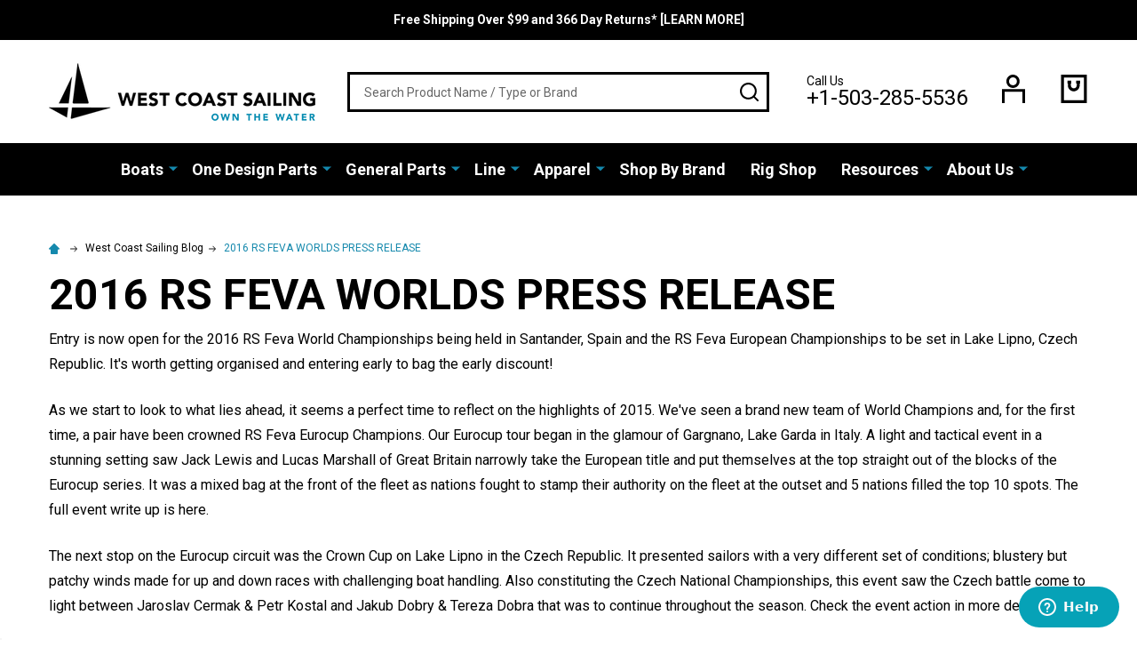

--- FILE ---
content_type: application/javascript; charset=utf-8
request_url: https://searchanise-ef84.kxcdn.com/preload_data.1O8C7O3g5D.js
body_size: 10016
content:
window.Searchanise.preloadedSuggestions=['hobie kayak parts','hobie accessories','hobie parts','hobie 16 parts','laser parts','tiller extension','hobie mirage parts','hobie tandem island parts','wind indicator','sunfish parts','hiking strap','hobie kayak accessories','hobie wave','mirage drive','hobie rudder','hobie wave parts','trapeze harness','harken blocks','cam cleat','sail numbers','laser sail','hobie getaway','hobie rudder parts','drain plug','hobie adventure island parts','hobie accessories kayak','hobie getaway parts','shock cord','optimist parts','hobie mirage drive','laser tiller','life jacket','hobie pro angler','sunfish sail','hobie tandem island','clevis pin','hobie handle','hobie kayak','mast step','dynamic dolly','sailing gloves','h rail','dolly wheels','boom vang','laser hiking strap','sail battens','hobie mirage','hobie 18 parts','hiking pants','hobie cat 16','sail bag','hobie 16 rigging','hobie decal','opti parts','laser mast','rudder pin','hobie cart','spray top','hobie 14 parts','rs aero','hobie mast','sailing boots','ilca sail','ilca vang','hobie h rail','clam cleat','laser outhaul','hobie seat','harken block','hobie pro angler parts','hobie bravo','mainsheet block','mast float','hobie island parts','inspection port','opti sail','hobie sail','hobie cat 16 parts','laser clew strap','zhik pfd','hobie hatch','main sheet','low friction ring','laser traveler','dry suit','ronstan blocks','trapeze rig','laser wind indicator','sail tape','laser cover','laser dolly','tell tales','hobie adventure island','hobie island','dagger board','dolly parts','hobie 16 trampoline','hobie ama','quick release pin','snap shackle','clew strap','cat trax','hiking straps','hobie 16 sails','d shackle','hobie cat','hobie mirage drive 180 parts','hobie drive','bungee cord','laser cunningham','laser drain plug','hobie outback','spinnaker pole','quick pin','hobie paddle','boom gooseneck','universal joint','ring ding','laser tiller extension','zhik boots','cheek block','wind vane','hobie h rail accessories','hobie trailer','sail ties','dynamic dolly parts','rs quest parts','laser trailer','laser rudder','laser ilca','adventure island','laser boom','laser compass','hobie sails','ratchet block','cam cleats','dry bag','hobie sail kit','ilca outhaul','laser battens','knee pads','hobie 16 jib','hobie cover','rs quest','hobie bravo parts','laser traveler block','laser plug','hobie screw','hobie steering handle','hobie wave sail','mast base','hobie 16 mast','spray pants','clevis pins','hobie trampoline','hobie ti parts','eye strap','spectra line','traveler block','hobie h','rod holder','dolly wheel','hobie rudder pin','soft shackle','pro angler','hobie pa 14 parts','4mm dyneema','life jackets','sailing helmet','race watches','halyard lines','hobie 16 rudder','5mm line','rs feva','3mm dyneema','mirage drive 180','laser bailer','hobie bag','hobie wheels','hobie tiller','hobie drive parts','batten cap','hobie fins','ilca 6 sail','rooster sail','laser daggerboard','ilca traveler','vang block','spinnaker kit','hobie mirage drive parts','rudder gudgeon','hobie rod holder','halyard shackle','hobie cleat','tandem island parts','sail repair tape','hobie cat 14','hobie 18 rigging','opti sail ties','29er parts','stopper ball','laser mainsheet block','jib sheet','rigging tape','hobie bungee','skiff suit','harken cam cleats','ilca cunningham','gel coat','ilca tiller','hobie parts kayak','jib sail','ilca boom','shroud adjuster','hobie outback parts','opti mainsheet','stainless steel rivets','sunfish bailer','hobie 17 parts','grip tape','jib halyard','turbo fins','opti wind indicator','hobie battens','laser 2 parts','hobie ama kit','hobie kayak sail kit','hobie getaway rigging','laser block','hobie 16 sail','laser radial sail','hobie shockcord','gooseneck mast fitting','hobie compass','auto bailer','hobie drain plug','hobie ai parts','deck plate','hobie plug','rs zest','hobie wave trampoline','sailing watches','ilca mainsheet','hobie line','tiller joint','trapeze ring','hobie passport','hobie steering','life vest','optimist sail','6mm line','rooster aquafleece','kayak parts','laser traveler line','laser blocks','hobie kayak seat','trailer parts','hobie storage','stainless steel','boat cover','double block','wet suit','dog bone','hobie fin','hobie lynx','tiller extension universal joint','hobie batten','allen block','hobie 14 sail','hobie furler kit','5mm dyneema','laser fairlead','zhik life jacket','main halyard','through deck','quick release','hobie evolve','laser centerboard','ilca mast','sail number','6mm dyneema','hobie replacement parts','single block','seitech dolly parts','hobie crossbar','hobie 16 rudder parts','sail parts','sail repair','4mm line','lead ring','carbon tiller extension','hiking bench','mirage drive parts','dynamic dollies','trapeze handle','kayak handle','hobie pin','blade bag','hobie turbo fin','splicing kit','stand up block','sunfish rudder','hobie sail bag','hobie kayak paddle','gill gloves','hiking pads','kayak accessories','zhik superwarm','laser grab rail','mast parts','laser sailboat','harken cam cleat','hobie kayak parts and accessories','gill boots','bow shackle','tell tails','laser main sheet','swivel cam cleat','hobie wave mast','new england ropes','drain plugs','power pads','main sheet block','laser outhaul kit','main sail','laser vang','laser sail numbers','hobie mast stepper','hiking stick','hobie aka','used boats','rudder line','righting line','kayak cart','sunfish dolly','fast pin','spinnaker sheets','vanguard v15 parts','tandem island sail','ilca hiking strap','hobie kayak parts mirage','h bar','ram mount','hobie 16 shroud','hobie pro angler accessories','getaway parts','laser rigging','kayak trailer','sailing shorts','hobie rudder line','kayak seat','shroud adjusters','hobie furler','opti bailer','opti airbags','hobie 16 line kit','rooster tiller','hobie getaway jib','o ring','ilca parts','rub rail','hobie getaway mast','rudder head','control line','block with becket','laser dolly wheels','steering handle','pad eye','fiddle block','hobie dolly','jib track','spar holder','sailing shoes','clevis pin 3/16','s hook','hobie tiller extension','hobie mirage drive 180','jib car','laser boom vang','mast spreaders','ilca 7 sail','inspection ports','gift card','hobie 16 trapeze','laser boat','jam cleat','sunfish mast','hobie trapeze','line kit','laser lines','compass mount','marlow excel','tandem island','centerboard gasket','mast bearing','hobie pedal drive','grab rail','hobie vantage seat','8mm line','gift certificates','hobie sidekick ama kit','tiller universal','friction ring','hobie jib','clevis ring','bow bumper','dinghy boots','ilca rudder','hobie 16 halyard','spar bag','hobie pedal','hobie shock cord','laser vang pin','laser sail bag','hobie kayak handle','tasar parts','swivel block','hobie tandem','hobie eclipse','hobie cat 14 parts','alpha ssr','hobie 16 main sail','hobie sticker','ring dings','sail track','hobie cradle','hobie mast float','laser hull','harken fairlead','sail cover','hobie sail number 14','ilca daggerboard','rooster gloves','harken 29mm','opti tiller extension','flying scot','hobie pa 12 parts','plain-top classic winch','turbo fin','opti cover','mast head','robline dinghy control','fj parts','ronstan watch','rash guard','winch handle','micro block','fj tiller','hobie 16 downhaul','shroud covers','roller furling','tension gauge','hobie 16 tiller','sail bags','hobie 180 drive','fish finder','hobie hull','rudder blade','ilca dolly','opti mast','soft shackles','hiking shorts','hobie aka parts','laser blade bag','d ring','29mm block','hobie pad eye','stand up spring','hobie 16 jib halyard','laser radial','motor mount','sail kit','mast cap','ronstan block','hobie kayak sail','hobie pedal strap','hobie pa parts','sunfish cover','ilca 4 sail','7mm line','cotter pin','getaway jib','split ring','opti dolly','sailing watch','hobie rail','harken cleat','sunfish hiking strap','3mm line','bow line','mast stepper','whipping twine','hull plug','laser auto bailer','boom block','whisker pole','5mm shockcord','laser downhaul','low friction','hobie kayak rudder','laser gelcoat','beach wheels','hobie mast parts','v cleat','vang key','hobie ti','jib block','laser dagger board brake','laser mast wear strips','horn cleat','baby bob','polarized sunglasses','c vane','tack tick','sea hiking pants','hobie cat 18 parts','hobie 16 mast step','hobie turbo fins','ilca 4.7 sail','laser rigging kit','getaway trampoline','jib furler','laser cleat','hobie 16 main halyard','hobie pro angler 14 parts','end cap','hobie kayak parts guide','rs tera','yak accessories','hobie mirage sail kit','hobie 16 mast base','laser rivet','hobie livewell','29er spinnaker','spreader bar','hobie tandem island sail','hobie hat','laser pico','mast track','hobie 16 forestay','hobie island adventure','tow line','hook block','hobie mast bearing','sunfish sails','hobie mount','mast pin','hobie h-rail','microfleece x','laser screws','outhaul block','hobie cat parts','hobie wave jib kit','hobie pa','tiller extension joint','righting bag','hobie harness','sunfish mainsheet','dyneema line','laser clew shackle','adventure island parts','spinnaker bag','bow handle','hobie kayak cart','hobie pa 14','hobie clip','foot strap','hobie 16 main halyard line','spray tops','tasar sail','boat storage racks','laser kit','sunfish halyard','twist shackle','opti sails','bungee clip','laser deck cover','opti mast clamp','vectran line','centerboard stop','fj mast','rooster boots','carnai trailer','st turbo fin','traveler car','hobie cap','hobie 16 main sheet','dynamic dolly rack','hobie part','zhik boot','rudder cam','laser clew hook','opti rudder','10mm line','hobie hook','harken vang','sunfish tiller','cheek blocks','laser tiller with extension','opti hiking strap','hobie rivets','snatch block','hobie 16 battens','hobie vantage seat parts','mast collar','kayak cover','bow eye','rudder pintle','swivel cleat','mast block','rope clutches','cup holder','hobie mesh pocket','hobie handles','mc scow','hobie wave jib','hobie parts kit','wave sail','hobie spinnaker','marlow excel fusion','hobie tool','vang pin','low friction rings','boat covers','hobie carts','wet suits','opti boom','hobie bin','bullseye fairlead','opti airbag','shock cord clip','rooster aquafleece pro','sunfish bridle','sail tie','idler cable','sail box','getaway mast','hobie sail parts','hobie lube','keel guard','triple block','hobie bucket','foul weather gear','zhik gloves','thistle rigging','harken micro block','hobie ram','laser pin','laser gooseneck','hobie getaway trampoline','sailing pants','halyard sheave','laser tiller pin','sail letters','gill drysuit','hobie rectangular hatch','fiberglass repair kit','sail tube','can cleat','ilca top section','hobie outback accessories','splice kit','rudder bushing','small block','zuma sailboat','lance cleat','rs feva sail','ilca tiller extension','radial sail','daggerboard stop','harken 57mm','sunfish sail rings','laser traveller','air bag','laser spar','boom strap','laser line','padded sailing shorts','drain plug laser','seitech dolly','sunfish daggerboard','fj hiking strap','halyard lock','hobie bimini','hobie 17 sails','splicing needle','hobie spring','wire stay','laser spar bag','hobie eclipse parts','hobie line kit','hobie halyard','snap hook','laser 4.7 mast','vang tang','floating line','hobie fishing accessories','quick pins','hobie idler cable v2','goose neck','laser gudgeon','hobie 16 jib sheet','hobie compass accessories','mclube sailkote','harken micro','29er sail','hobie 14 mast','hobie drain plugs','hobie screws','carbon tiller','cunningham kit','ilca 6 lower mast section','j sail','hobie 16 shrouds','robline racing pro','laser batten','rs feva parts','420 hiking strap','mast boot','hiking boots','vantage seat','dolly tires','mast stand','rwo inspection port','carbon mast','hobie downhaul','hobie wave backrest','rigging knife','hobie anchor','side stay','hobie hatch liner','ilca block','tandem island trailer','to stan','ilca clew strap','hobie cat getaway','zhik hiking strap','cassette plug','ilca sail bag','hobie padeye','splicing fid','hobie 16 cover','roller furler','dolly pin','trolling motor','tandem island cover','laser bag','hobie 21 parts','spreaders and bracket','hobie screw in','laser hull plug','hobie kayak mirage parts','life line','hobie trax','4 mm line','rudder cover','hobie h bar','ilca hull','ilca cover','hiking pad','sprit halyard','rudder parts','hobie mirage rudder','ilca autobailer','h crate','5 mm line','pintles and gudgeons','hobie 180 drive parts','sunfish line kit','laser radial mast','line bag','turn buckle','mast bag','laser strap','laser clew','mast plug','hobie rudder handle','topping lift','jam cleats','hobie 16 righting line','click and go spring','hobie 16 tiller extension','rs venture','stay adjuster','hobie wheel','flying junior','wave jib','mast clamp','hobie h crate','rs zest parts','zhik microfleece','hobie kit','420 jib sheet','flag sticker','2mm dyneema','deck cleat','brummel hook','hobie revolution 13','40mm block','hobie mat','wave trampoline','harken t2','trampoline lacing','buoyancy aid','opti mast collar','kayak dolly','rudder assembly','hobie accessories sail','hobie sailing rudder','hobie fishfinder','hobie 14 trampoline','laser covers','rudder pins','harken fly','hobie bearings','wave mast','clew hook','power pole','ronstan shackle','hobie gt','teflon disk','tiller pin','hobie cat wave','tie down','hobie pocket','hobie 16 main','hobie adventure island sail','ilca traveller block','hobie tiger','block with cleat','shroud cover','harken air block','hobie mainsail','jib cleat','sister clips','laser vang line','spreader tip','storage bag','tera sail','hobie decal hobie decal','chain plates','hobie sidekick','ronstan vang','c420 spinnaker','hobie tiller parts','optimist part','mast ring','hobie inflatable','masthead sheave','hobie passport accessories','hobie 18 jib','mast step pin','mast tang','pico parts','spinnaker sail','harken cam','hobie clevis pin','centerboard for','hobie 16 mainsail','protest flag','stern plug','wetsuit top','hobie bearing','mast ball','hobie kayak cover','aka brace','hobie gasket','stohlquist edge','outrigger kit','opti tiller','hobie trampoline lacing','laser vang upgrade','mirage drive gt','29er mast','dock line','hobie island tandem','small blocks','spectra 3mm','tell tales laser','laser plugs','thermal tops','laser bungee','rs quba','measurement sticker','mast cover','sail patch','hobie kayak seats','marlow excel racing','right on trailer','lightning parts','hobie batten cap','boat dolly','fj forestay','gill jacket','dynamic wheel','zhik power pads','9mm line','hobie flag','hatch cover','deck block','ilca boat','hobie anchor trolley','hog rings','rooster tiller extension','kayak trailers','kayak light','hobie kick up fins','mast cleat','rooster polilite','mast sheave','hobie bravo sail','ilca wind indicator','ilca blocks','lead block','tiller extension laser','tera mast','water bottle','hobie cassette plug','inspection port bags','sail repair kit','seitech dolly part','5mm robline sirius 500 line','opti sail numbers','optimum time','ez loader road trailer','laser vang block','hobie 14 jib','harken carbo','tandem island mast','hobie cord','hobie holder 14','harken 16mm','ilca plug','jib hank','boom bail','hobie control line','gel coat repair','silicone sealant','split rings','lido 14 sailboat','ilca mainsheet block','harken track','non skid','mirage drive chain','laser outhaul line','stainless rings','hobie strap','sunfish rudder parts','kayak sail','dinghy control','force 5 parts','hobie rudder blade','wire rope','west system epoxy','ilca vang block','hobie boom','laser ii','hobie getaway cover','hobie motor','laser dolly parts','opti sprit','rudder clip','batten caps','kick up','boom end','hobie trapeze harness','opti main sheet','hobie 16 dolly','mast cradle','hobie adventure','aero sail','rs vision','kayak paddle','laser dagger board','laser deck cleats','hobie sprocket','spray gear','hobie getaway sail','mast support','open bic','rooster laser hiking strap adjuster with cleat','snap shackles','smock top','swivel base','harken 40mm','adventure island ama','beach dolly','loos gauge','hobie ai','dolly tire','high load blocks','ilca centerboard','neoprene socks','rs neo','zhik pants','traveler line','sail storage','harken ratchet block','hobie traveler','catamaran dolly','opti vang','hobie kick up fin set screw','ilca batten set','eye bolt','hobie 16 traveler','harken shackle','v15 parts','hobie map pocket','ilca sails','rope lock','hobie straps','hobie mirage sail','hobie battery','hobie carry handle','hobie mirage drive v2 parts','hobie cat 16 sails','harken traveler','tiller connector','tiller universal joint','tasar mast','hobie cat rudder','mast tape','hobie 16 hull','hobie kayaks','hobie cat 16 parts and accessories','forestay adjuster','endura braid','hobie covers','hobie cat 18','nylon line','hobie steering knob','hobie gear bucket','sunfish boom','adventure island sail','hobie turbo','spinnaker pole end','hobie multi lube','ez loc','opti block','hobie seats','single braid','spinnaker sheet','hobie parts island','6mm shockcord','hobie wing','snipe sailboat','ronstan cleat','mast step plate','laser bung','west system','race bib','hobie kick up','getaway wing','kingfisher evo','deck shoes','sail slides','hobie wave halyard','hobie 16 jib block','yak mount','tiller parts','evolve motor','hobie st turbo fin','non slip','mast floats','3mm vectran','double block with becket','hobie shackle','hobie kayak replacement parts','mama bob','laser deck plate','dollie parts','center board','gift cards electronically','bzzz line','bilge pump','hobie ama parts','ram ball','hobie wave rudder','hobie thru hull','hobie 16 lines','1/4 clevis pin','hobie cam cleat','hobie cup holder','getaway sail','rack pads','friction pad','hobie mast base','feva sail','shock cord hook','neoprene pants','ball bearings','hobie lowrance','hobie cat getaway parts','rudder cam kit','dry suit men\'s','ilca batten','fj strap','laser mainsheet','roof rack','hobie block','harken ratchet','jib sheets','hobie tiller connector','cotter pins','rigging kit','clam cleats','hobie 18 sails','traveller block','sheet bag','deck cover','hobie 16 jib battens','rudder kit','selden block','29er jib','map pocket','hobie holder','stand up','hobie 16 trapeze wires','ilca deck blocks','hobie mast step','wind indicators','opti hiking straps','hobie rod holders','comp tip','2mm line','ring ding pack','sunfish drain plug','fj sails','water bottle holder','hobie hatch bucket','swivel shackle','sunfish line','ilca 7 lower mast section','sunfish tiller extension','mast retainer line','becket block','22mm block','optimist mainsheet','well nut','open skiff','hobie cat sails','18mm harken fly block','vang laser','opti sail bag','u bolt','rs quest spinnaker','hiking strap adjuster','transom plug','hobie mirage tandem island','jib shackle','clew block','harken 29mm single block','main block','gill hat','dyneema cover','fish bag','coppa 5000 line','shipping information','block becket','hobie hardware','hobie railblaza','o parts','getaway halyard','hatch seal','dolphin striker','mirage rudder','hobie cat 17','rachet block','ronstan swivel','stainless steel ring','idler pulley','tera rudder','hobie 16 rudder pin','hobie 16 rigging kit','hobie cat wave parts','laser 4.7 sails','boom parts','opti blade bag','womens sailing','wind vanes','teflon tape','float line','hobie rudders','sail rings','turning block','hobie spine','hobie 180 mirage drive kick-up','vanguard v15','velocitek prostart','laser ii parts','walker bay','self bailers','evolve v2 kit','hydrophobic fleece','opti spars','rooster top','tiller extensions','opti mast step','ilca sail numbers','hobie kayak mirage','steering crank','hobie 20 parts','ilca bailer','ai parts','gear bag','hobie 16 downhaul kit','laser boom blocks','oar locks','safety knife','kayak rack','laser hull cover','excel racing','ilca traveller','hobie battery holder','whisker pole end fittings','hobie mast support','h rail hobie','hobie oasis','gooseneck pin','hiking strap plate','ilca grab rail','ilca fairlead','mast hinge','fj vang','axle tube','gift certificate','roller bearing','fj jib halyard','hobie 16 decal','righting bucket','sta master','harken spring','sta set','opti daggerboard','8010181 rivet pop','zhik junior','ilca gooseneck','padded shorts','fj rudder','tiller end cap','hobie evolve parts','6 mm line','hobie cat decal','jib blocks','hobie net','kayak seats','halyard ring','laser cunningham line','polypropylene line','420 spinnaker pole','tiller cleat','for kayak','laser sailboat parts','harken micro cam cleat','buoyancy bags','4mm marlow excel racing','rwo drain plug','hobie st fins','hobie kayak handles','hobie 18 mast','hobie kayak rudder parts','pico sail','rooster boot','hobie cat accessories','laser boats','st fin','hobie fishing','hobie mirage mast','hobie paddle clip','getaway tramp','halyard bag','sunfish sail ties','access port','deck organizer','ilca drain plug','wave parts','harken 18mm','hobie 16 trailer','laser sail battens','cat trax hobie 16','hobie itrek','laser rudder retainer','hobie compass loader','win design','hobie nut','sail hardware','c-vane wind indicator','mast light','hobie chain','laser lower mast','torqeedo motor','laser cockpit drain','screw hobie','dinghy sailboats','race marks','velocitek prism racing compass','laser mast cap','laser vang key','trailer storage','optimist mast','thru hull','hobie cat 21','laser spars','hog ring','ilca rigging','zhik helmet','hobie keel guard','rs parts','marlin spike','hobie outback rudder','chain plate','ratchet blocks','lacing line','rs aero sail','hobie tandem island mast','getaway comptip','tandem island rudder','line guides','rudder mount','zhik top','s hooks','hobie seat replacement','hobie wave rudder parts','harken 22mm','boat dolly wheels','guy hook','hobie mirage seat','laser rivets','ilca traveler line','sail cloth','hobie rudder rigging','laser traveller block','mirage parts','tiller laser','clevis pin 1/4','excel fusion','quest jib','hobie seat bag','tandem island rudder pin','ilca vang line','hobie mesh','dolly tube','laser inhaul','hobie getaway halyard','dyneema 3mm','opti tiller joint','sheet bags','hobie rod','self bailer','returns free','epo3 rudder','hobie wave shroud','main sails','hobie bungee cord','420 main halyard','hobie mast pin','ronstan gloves','fj dolly','long john','rain gear','halyard block','holder 14 sailboat','hobie mirage kayak parts','foot straps','samson line','laser drain plugs','hobie 16 batten','hobie kayak part','thru deck','hobie wave dolly','rudder bag','laser upper mast','t ball','quick release pin 3/16','masthead float','láser line kit','sail ring','ilca mast lower','bullet block','mirage sail','rooster clew strap','tandem island cradle','hobie 16 crossbar','waterproof socks','rooster mainsheet','pedal drive','repair kit','sail slug','mast sleeve','hobie cat 18 rigging','for stay','hobie cable','hobie main sheet','dry bags','safety shackle','standing rigging','yak power','mainsheet hanger','j sail opti','hobie mounting plate','fid set','hobie knob','practice sail','cross bar','wave rudder','hobie 16 drain plug','furling line','fishing rod','hobie bow handle','dog bones','zest cover','hobie getaway tiller','marlow ropes','spreader bracket','double braid','beach wheels hobie','29er sails','hobie kayak steering handle','ilca outhaul bungee','rudder stock','tie down strap','hobie trax 2','hobie 16 shackle','hobie 16 kit','tiller crossbar','spectra 5mm','laser mast upper','hobie lubricant','opti lines','laser wind vane','pulley block','stohlquist edge pfd','laser daggerboard bungee','gill waterproof socks','retaining clip','windex dinghy','trapeze wire','hobie bob','universal tiller joint','aka parts','hobie wave cover','scupper plug','an hobie','hobie leash','opti rigging','mirage drive mast','hobie 360 drive','sunfish boat','opti halyard','30mm block','fj cover','boom strap laser','rudder handle','sailing bag','hobie vantage','jib traveler','tacktick micro compass','harken 40mm carbo','hobie wave mainsheet','hobie mirage accessories','opti bow bumper','marlow blue ocean','clew shackle','vang line','ronstan rf','jib halyard block','hobie mirage eclipse','hobie catamaran','laser hiking bench','hobie wave mast base','opti part','hobie rudder bushing','tiller connector kit','fj sail','sunfish rigging','hobie 16 mast float','shackle pin','hobie sailing','mirage 180 drive','ez loader','shroud pin','optimist racing sail','quest halyard','rudder hobie','youth life jacket','hobie rudder covers','hobie eye','hobie 16 jib traveler','opti air bags','rooster spray top','vang ilca','laser vang tang','sabot sailboat','zhik shorts','sailing footwear','hobie wire','kayak rudder','laser top cover','hobie kayak fins','wave jib kit','laser centerboard stop','hobie 16 parts rudder','high load block','hobie beach dolly','ilca traveler block','hobie hatch seal','paddle holder','harken blocks 29mm','trailer dolly','hobie 16 block','ilca blade bag','dynamic dolly trailer','sunfish gooseneck','tapered sheet','zhik hydrophobic fleece pants','port hole','melges 15 dolly','hobie ti mast','thru-deck fairlead','for laser','davis wind indicator','dynamic dolly wheel','opti bow line','ilca battens','velcro strap','zhik skiff suit','anchor line','zhik hat','gill pants','ilca vang tang','laser mainsheet blocks','hobie revolution','mast bracket','mini spool','57mm block','spar support','tasar sails','gill boot','hobie r parts','1/4 quick release pin','rooster hiking pants','cockpit bailer','ilca compass','laser sticker','hobie forestay','j24 halyard','laser batten set','hobie kayak mast','twist n stow rudder','hobie deck pads','mast plate','pa pa 17','dinghy control line','hobie 16 mast head','hobie main','hobie jib sheet','hobie twist and seal','nautalytics compass','trapeze cleat','rs cat 16 parts','laser hiking straps','ilca vang key','hobie transducer','star parts','fj mainsheet','mirage sail kit','through deck block','floating bow line','laser dolly wheel','main sheet block laser','carry handle','rub rails','pedal strap','thistle main halyard','quest rudder','el toro','hobie pa accessories','hobie mat kit','hobie 360 drive parts','spinnaker halyard','used sails','hobie fish bag','halyard hook','hobie plate','mirage drive bag','rooster line','laser rail','trap handle','rudder stiffening kit','hobie rivet','laser standard','chafe cover','v15 sail','laser main sheet block','toe strap','mast stepper iii','j22 jib halyard','jib batten','rs quest cover','hobie 14 sails','sail batten','hobie wave tiller','tiller arm','hobie righting line','dyneema loop','stainless ring','rooster bag','10 mm mainsheet','hiking strap laser','jib traveler car','sunfish covers','rs aero 6 sail','flotation bag','vx one','hobie shrouds','upper mast','hobie h rail mounting plate','hobie rudder cam','lightning spinnaker sheet','luff track','traveler blocks','ilca allen block','rudder retaining clip','laser line kit race','laser drain','bimini sunshade','laser accessories','daggerboard bungee clip','dock lines','high load','hobie ai ama','twist lock','laser teflon','rs aero dolly','knee pad','laser block mainsheet','hobie set screw','hobie v2','hobie tandem island rudder pin','jib sock','ilca downhaul','for hobie 17','set screw','laser tiller extension joint','hobie 14 trapeze','h bar mount','single blocks','tandem island dolly','hobie wave sails','gill top','hobie passport rudder','opti bag','ronstan cam cleat','hobie 16 trapeze kit','optimist sail ties','block spring','plastic clip','gooseneck quick release','mast holder','sunfish rudder and tiller','ilca 4 mast','buoyancy bag','sail stop','telo cat','eye straps','hobie rigging kit','hobie cooler','hobie pa 12','wave cover','hobie loader','upper pintle','seat pad','hobie 16 hiking stick','hobie pro','mirage drive pedal','quest mast','alpha ropes','hobie mast bearings','hobie getaway wing covers','spin pole','ronstan tiller extension','new england','jib cover','hobie 14 rudder','laser cockpit plug','ilca blades','420 main sheet','dyneema core','splicing tools','rudder laser','57mm ratchet','carabiner hook','catalina 22 ft','tell tale','harken triple block','laser upgrades','420 full rig','c vane replacement','j blue sail','trigger shackle','harken lead ring','rope bag','kayak hobie','laser stern','fj shroud','h16 jib','ilca laser parts','laser top section','rudder spring','traveler ilca','holt allen','country code','grommet kit','hobie rudder kit','ball bearing','outhaul line','paddle board','zhik powerpads','hobie cat cover','loos tension gauge','optimist boat','boom laser','tactick compass','mast step link','rs aero parts','hobie wave mainsail','hobie hiking stick','zhik wetsuit','hobie pro angler 12 parts','mainsheet cleat','sunfish lower boom','laser hiking','rod holders','grip deck','420 spinnaker sheet','h rail rod holder','bravo sail','bottom section','safety flag','quick pin 3/16','plastic hook','hobie o ring','laser bahia','laser port','hobie light','navigation light','standing rigging parts','combo rail system','rivet gun','hobie 16 sail bag','sunfish block','waterproof bags','hobie 18 rudder','block cleat','snipe mast','dacron tape','88991301 steering handle','mast lock','laser gudgeons','hobie 17 mast','hobie tackle bin','10 mm line','ronstan battlestick extension','neoprene top','sailing jacket','double blocks','boat trailer','hobie end cap','spinnaker tape','hobie steering line','hobie bolt','repair tape','hobie 14 mast base','screw in fitting','lower mast','fast shackle','hobie yak accessories','daggerboard carpet','mainsheet spring','laser trailers','hobie getaway trapeze','fleece top','amsteel blue','20mm block','ilca boom block','bottom cover','opti sprit halyard','t track','hobie 16 parts kit','kids life jacket','coronado 15 sailboat','samson ultra-lite','easy rite','stern plugs','mesh pocket','race watch','hobie sail number','sunfish mast cap','ronstan shock','mesh bag','hobie mast cradle','hobie vantage ct seat','rwo stopper ball','rectangular hatch','h16 parts','hatch liner','fast canvas','hobie cam','tandem island spinnaker','boom end cap','sailing hat','dinghy sheet','single block with becket','boom pin','getaway rudder','hobie pedals','hobie kayak cart parts','hobie 16 boom','hobie 14 mainsail','spring cup','hobie 18 cover','rooster pfd','hobie cassette','hobie 16 line','ram ball mount','inflatable dollies','hobie spinnaker kit','boom cap','mast hobie','tiller handle','stand up boot','mirage drive leash','rooster glove','cam base','hobie mirage 180','top cover','ilca mast top section','3mm spectra','ama kit','skid guard','hobie kayak plug','laser rudder complete','compass bracket','ilca boom vang','foil bag','kayak sail kit','j24 spinnaker sheets','harken swivel','hobie box','magic marine','rudder casting','magnetic boats','2mm robline ocean 3000 dyneema line','click and go','ilca strap','opti sail tie','trapeze line','opti mainsheet block','laser deck block','hobie 16 tramp','batten set','hobie large rudder','laser ratchet block','wire block','track mount','gin pole','line ring','topping lift hook','halyard cleat','toe rail','harken double block','hobie getaway mainsheet','76050001 bow stern handle','hobie pa rudder','ovington ilca','hobie rope','opti bridle','hobie getaway rudder','pontoon for hobie','digital compass','aero mast','hobie shroud','sail rope','aero cover','kingfisher evo race 78','retainer clip','hobie 14 turbo','hobie drain plug w gasket','hobie handle steering','hobie 16 trapeze parts','hobie adventure island ama','opti universal','t shirt','st fins','air bags','hobie 16 mainsheet','radial mast','rooster hiking strap','ilca line','c420 dolly','trapeze hook','deck pad','electric motor','duffle bag','top section','ilca top cover','trampoline line','spinnaker sock','hobie 16 hulls','1 mm line','dynamic tube','hobie 16 accessories','mast bearings','3 mm line','eye splice','cotter ring','jib track car','sunfish hiking strap kit','ronstan drain plug','hobie crossbars','amsteel line','hobie rudder assembly','hobie jib halyard','block parts','sunfish mainsheet line','8mm sailing line','hobie main halyard','rooster carbon tiller extension','turbo fin kit','catamaran cover','laser boat cover','sail for hobie cat 17','sail slide','laser boom strap','hobie apparel','zhik harness','hobie furling kit','mast foot','anchor trolley','laser outhaul shackle','cam cleat fairlead','mast retainer','ilca 6 mast','hobie rudder pins','north sails','mast blocks','laser bottom cover','ilca line kit','hobie evolve v2','7mm sheet','port cover','c420 mast','track nut','fj pin','optimum race timer','rooster thermaflex','track car','hobie rig','lynx h rail','c420 spinnaker pole','5mm robline','bridle wire','dyneema 4mm','d shackles','laser bow bumper','feva rudder','opti spar bag','cleat base','hobie screw in fittings','hobie access port','spine assembly','sunfish lines','sunfish centerboard','epoxy repair kit','tandem island spinnaker kit','lynx accessories','hobie mirage tandem island kayak','ilca spar bag','mast hardware','wave halyard','md 180 drive','zhik hiker','mast step link kit','feva jib','harken 57mm block ratchet','rooster shorts','fj jib','sail clips','main blocks','mini block','hull cover','robline sirius 500','bilge hand pump','forward tongue tube','magnetic protest boat kit','wind speed','melges 24 backstay','rigging ball','boat numbers','furler line','prism compass','hobie ball','gear bucket','through hull','raymarine micro compass','laser lines kit','lightning mainsheet','laser cap','hobie dodger','trailer for s','gill bag','mirage seat','12mm line','parts for kayaks','vang cleat','snipe mainsheet','rooster sailing','c420 jib','whipping line','harken mainsheet block','opti boat','feva cover','pole end','hobie cart wheels','hobie oil','hobie 16 spinnaker kit','spinnaker pole ends','hat clip','sunfish main sheet','bow sprit','hobie mirage handle','nexus pro','laser boom block','gill shorts','shock block','trailer wheels','hobie 16 sheet','j24 mast','420 jib halyard','mast head float','hobie fins parts','quick release shackle','hobie sheave','tasar cover','hobie cat kayak parts','hobie wave bridle','windex wind indicator','rs vision parts','hobie mirage drive gt','outboard motor','laser gel coat','9 mm line','hobie trax 2-30','fair lead','jib line','mirage fin','daggerboard bungee','rs toura','laser numbers','fse robline','easy rig','sunfish trailers','hobie pro angler 14','all mirage','hobie 16 sail cover','hobie tube','rs quest rudder','3mm shockcord','wing kit','jib clew block','laser rope','hobie kayak pedal','hobie tie down','hobie 14 line kit','harken blocks ratchet','boat hook','maffioli swiftcord','shockcord hook','fj main halyard','gt drive','fj hiking straps','ilca cleat','harken 40 mm blocks','hobie kayak pedal parts','opti air bag','dry suits','batten line','eyelet post','hobie 16 rudder cam','opti racing sail','h16 mast','harken car','optimist sails','laser daggerboard stop','thistle halyard','hobie crate','sunfish plug','hobie mirage rudder pin','hobie mirage fin','splash guard'];